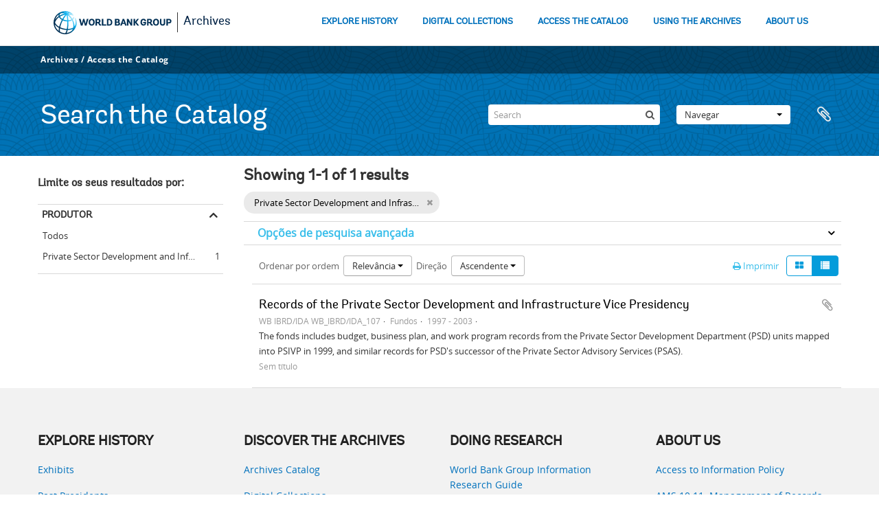

--- FILE ---
content_type: text/html; charset=utf-8
request_url: https://archivesholdings.worldbank.org/informationobject/browse?sortDir=asc&sort=relevance&creators=73458&view=table&sf_culture=pt&collection=&topLod=0
body_size: 47557
content:
<!DOCTYPE html>
<html lang="pt" dir="ltr">
  <head>
        <meta http-equiv="Content-Type" content="text/html; charset=utf-8" />
<meta http-equiv="X-Ua-Compatible" content="IE=edge,chrome=1" />
    <meta name="title" content="Information object browse - World Bank Group Archives Catalog" />
<meta name="description" content="A gateway to the archival records of the World Bank Group. Browse and search archival descriptions and access digitized archival records." />
<meta name="viewport" content="initial-scale=1.0, user-scalable=no" />
    <title>Information object browse - World Bank Group Archives Catalog</title>
    <link rel="shortcut icon" href="/favicon.ico"/>
    <link href="/vendor/jquery-ui/jquery-ui.min.css" media="screen" rel="stylesheet" type="text/css" />
<link media="all" href="/plugins/arWorldbankPlugin/css/main.css" rel="stylesheet" type="text/css" />
            <script src="/vendor/jquery.js" type="text/javascript"></script>
<script src="/plugins/sfDrupalPlugin/vendor/drupal/misc/drupal.js" type="text/javascript"></script>
<script src="/vendor/yui/yahoo-dom-event/yahoo-dom-event.js" type="text/javascript"></script>
<script src="/vendor/yui/element/element-min.js" type="text/javascript"></script>
<script src="/vendor/yui/button/button-min.js" type="text/javascript"></script>
<script src="/vendor/modernizr.js" type="text/javascript"></script>
<script src="/vendor/jquery-ui/jquery-ui.min.js" type="text/javascript"></script>
<script src="/vendor/jquery.expander.js" type="text/javascript"></script>
<script src="/vendor/jquery.masonry.js" type="text/javascript"></script>
<script src="/vendor/jquery.imagesloaded.js" type="text/javascript"></script>
<script src="/vendor/bootstrap/js/bootstrap.js" type="text/javascript"></script>
<script src="/vendor/URI.js" type="text/javascript"></script>
<script src="/vendor/meetselva/attrchange.js" type="text/javascript"></script>
<script src="/js/qubit.js" type="text/javascript"></script>
<script src="/js/treeView.js" type="text/javascript"></script>
<script src="/js/clipboard.js" type="text/javascript"></script>
<script src="/vendor/yui/connection/connection-min.js" type="text/javascript"></script>
<script src="/vendor/yui/datasource/datasource-min.js" type="text/javascript"></script>
<script src="/vendor/yui/autocomplete/autocomplete-min.js" type="text/javascript"></script>
<script src="/js/autocomplete.js" type="text/javascript"></script>
<script src="/plugins/arWorldbankPlugin/js/loop.js" type="text/javascript"></script>
<script src="/js/dominion.js" type="text/javascript"></script>
  </head>
  <body class="yui-skin-sam informationobject browse">

    
    <!-- Analytics header code -->
<script src="//assets.adobedtm.com/572ee9d70241b5c796ae15c773eaaee4365408ec/satelliteLib-efd6120a6f6ed94da49cf49e2ba626ac110c7e3c.js"></script>

<script type="text/JavaScript">
 var wbgData = wbgData || {};

   wbgData.page = {
             pageInfo: {
                 channel: "its wbg archives holdings ext" 
             }
   }
   wbgData.site = {
             siteInfo: {
                 siteType: "archives main" 
             }
   }
</script>
<!-- End analytics header code -->




<div class="loop-container">
  <a tabindex="0" id="skip-to-main-content" class="visually-hidden focusable" href="#main">Skip to Main Navigation</a>
<!-- Begin G01v1 Global Header -->
<header>
  <div class="lp__navbar lp__navbar_default">
    <div class="container">
      <div class="lp__navbar_header">
        <a href="https://www.worldbank.org" class="lp__navbar_brand hidden-md hidden-sm hidden-xs"><img title="The World Bank Working for a World Free of Poverty" alt="World Bank Group logo" src="/plugins/arWorldbankPlugin/images/logo-wb-header-en.svg" class="img-responsive"> </a>
        <a href="https://www.worldbank.org" class="lp__navbar_brand hidden-lg "><img title="The World Bank Working for a World Free of Poverty" alt="World Bank Group logo" src="/plugins/arWorldbankPlugin/images/logo-wb.svg" class="img-responsive"> </a>
        <div class="lp__navbar_text"><a href="https://www.worldbank.org/en/archive/home">Archives</a></div>
      </div><!-- End Logo Section -->
      <div class="lp__menuButton">
        <button type="button" class="lp__navbar_toggle collapsed" data-toggle="collapse" data-target="#menuItems" aria-expanded="false" aria-controls="menuItems" aria-label="menu">
        </button>
      </div><!-- End toggle menu Section -->
      <div class="lp__menulist_wrappper lp__megamenu">
        <div class="lp__navbar_collapse collapse lp__megamenu" id="menuItems">
          <nav>
            <ul class="lp__navbar_nav" id="lp__megamenu">
              <li class="lp__megamenu_list"><a href="https://www.worldbank.org/en/archive/history" class="lp__megamenu_item">EXPLORE HISTORY</a></li>
              <li class="lp__megamenu_list"><a href="https://www.worldbank.org/en/archive/digital-collections" class="lp__megamenu_item">DIGITAL COLLECTIONS</a></li>
              <li class="lp__megamenu_list"><a href="https://www.worldbank.org/en/archive/access-the-catalog" class="lp__megamenu_item">ACCESS THE CATALOG</a></li>
              <li class="lp__megamenu_list"><a href="https://www.worldbank.org/en/archive/using-the-archives" class="lp__megamenu_item">USING THE ARCHIVES</a></li>
              <li class="lp__megamenu_list"><a href="https://www.worldbank.org/en/archive/aboutus" class="lp__megamenu_item">ABOUT US</a></li>
            </ul>
          </nav>
        </div>
      </div>
    </div>
  </div>
</header>
<!-- End G01v1 Global Header -->
</div>

<div class="atom-header">

  <div id="top-bar">
    <div class="container">
      <div class="navbar navbar__header__top">
        <div class="navbar-inner">
                    <div class="archives-access-th">
            <a href="https://www.worldbank.org/en/archive/home">Archives</a>
            /
            <a href="https://www.worldbank.org/en/archive/access-the-catalog">Access the Catalog</a>
          </div>
          <div class="nav-collapse navbar-responsive-collapse collapse">
            <ul class="nav pull-right">

              
            </ul>
          </div>
        </div>
      </div>
    </div>
  </div>

  <div id="bottom-bar">
    <div class="container">
      <h1 id="site-name">
          Search the Catalog
      </h1>

      <div id="search-bar">
        <div id="search-form-wrapper" role="search">

  <h2>Pesquisar</h2>

  <form action="/informationobject/browse" data-autocomplete="/search/autocomplete" autocomplete="off">

    <input type="hidden" name="topLod" value="0"/>
    <input type="hidden" name="sort" value="relevance"/>

    <input type="text" name="query" aria-label="Search" value="" placeholder="Search"/>

    <button aria-label="Pesquisar"></button>

    <div id="search-realm" class="search-popover">

      
        <div>
          <label>
              <input name="repos" type="radio" value checked="checked" data-placeholder="Pesquisar">
            Pesquisa global          </label>
        </div>

        
        
      
      <div class="search-realm-advanced">
        <a href="/informationobject/browse?showAdvanced=1&topLod=0">
          Pesquisa avançada&nbsp;&raquo;
        </a>
      </div>

    </div>

  </form>

</div>
        <div id="search-options">
          <div id="browse-menu" class="btn-group">

  <a class="btn dropdown-toggle" data-toggle="dropdown" href="#">Navegar<span class="caret"></span></a>
  <ul class="dropdown-menu">
    <li class="nav-header">Navegar</li>
    <li class="active leaf" id="node_browseInformationObjects"><a href="/informationobject/browse" title="descrição arquivística">descrição arquivística</a></li><li class="leaf" id="node_browseActors"><a href="/actor/browse" title="registro de autoridade">registro de autoridade</a></li><li class="leaf" id="node_browseRepositories"><a href="/repository/browse" title="instituição arquivística">instituição arquivística</a></li><li class="leaf" id="node_browseDigitalObjects"><a href="/informationobject/browse?view=card&amp;onlyMedia=1&amp;topLod=0" title="Objeto digital">Objeto digital</a></li>  </ul>

</div>
          <div id="clipboard-menu"
  data-toggle="tooltip"
  data-title="Área de transferência"
  data-load-alert-message="Ocorreu um erro ao carregar o conteúdo da área de transferência."
  data-export-alert-message="A área de transferência está vazia para este tipo de entidade."
  data-export-check-url="/clipboard/exportCheck"
  data-delete-alert-message="Nota: Os itens da área de transferência não inseridos nesta página serão removidos da área de transferência quando a página for atualizada. Poderá re-selecioná-los agora, ou recarregar a página para removê-los completamente. Usando os botões de ordenação ou de pré-visualização de impressão também causará um recarregamento da página - assim, qualquer coisa atualmente desselecionada será perdida!">

  <button class="top-item" data-toggle="dropdown" data-target="#" aria-expanded="false">
    Área de transferência  </button>

  <div class="top-dropdown-container">

    <div class="top-dropdown-arrow">
      <div class="arrow"></div>
    </div>

    <div class="top-dropdown-header">
      <h2>Área de transferência</h2>
    </div>

    <div class="top-dropdown-body">
      <ul>
        <li class="leaf" id="node_clearClipboard"><a href="/" title="Clear all selections">Clear all selections</a></li><li class="leaf" id="node_goToClipboard"><a href="/clipboard/view" title="Go to clipboard">Go to clipboard</a></li><li class="leaf" id="node_loadClipboard"><a href="/clipboard/load" title="Load clipboard">Load clipboard</a></li><li class="leaf" id="node_saveClipboard"><a href="/clipboard/save" title="Save clipboard">Save clipboard</a></li>      </ul>
    </div>

    <div class="top-dropdown-bottom"></div>

  </div>

</div>
        </div>
      </div>
    </div>
  </div>

  
</div>

    
    <div id="wrapper" class="container" role="main">

              
      <div class="row">

        <div class="span3">

          <div id="sidebar">

            
    <section id="facets">

      <div class="visible-phone facets-header">
        <a class="x-btn btn-wide">
          <i class="fa fa-filter"></i>
          Filtros        </a>
      </div>

      <div class="content">

        
        <h2>Limite os seus resultados por:</h2>

          
          
                            
        

<section class="facet open">
  <div class="facet-header">
    <h3><a href="#" aria-expanded="1">Produtor</a></h3>
  </div>

  <div class="facet-body" id="#facet-names">
    <ul>

      
              <li >
          <a title="Todos" href="/informationobject/browse?sortDir=asc&amp;sort=relevance&amp;view=table&amp;sf_culture=pt&amp;collection=&amp;topLod=0">Todos</a>        </li>
      
              
        <li class="active">
          <a title="Private Sector Development and Infrastructure Vice Presidency" href="/informationobject/browse?creators=73458&amp;sortDir=asc&amp;sort=relevance&amp;view=table&amp;sf_culture=pt&amp;collection=&amp;topLod=0">Private Sector Development and Infrastructure Vice Presidency<span>, 1 resultados</span></a>          <span class="facet-count" aria-hidden="true">1</span>
        </li>
      
    </ul>
  </div>
</section>

          
          
          
          
          
          
      </div>

    </section>

  
          </div>

        </div>

        <div class="span9">

          <div id="main-column">

              
  <div class="multiline-header">
    <h1 aria-describedby="results-label">
                        Showing 1-1 of 1 results                  </h1>
  </div>

            
  <section class="header-options">

    
          <span class="search-filter">
      Private Sector Development and Infrastructure Vice Presidency    <a href="/informationobject/browse?sortDir=asc&sort=relevance&view=table&sf_culture=pt&collection=&topLod=0" class="remove-filter" aria-label="Remove filter"><i aria-hidden="true" class="fa fa-times"></i></a>
</span>
                        
  </section>


            
  <section class="advanced-search-section" role="search"
  aria-label="Advanced Descrição arquivística">

  <a
    href="#"
    class="advanced-search-toggle "
    aria-expanded="false"
    data-cy="advanced-search-toggle"
  >
    Opções de pesquisa avançada  </a>

  <div class="advanced-search animateNicely"
    style="display: none;">

    <form name="advanced-search-form" method="get" action="/informationobject/browse">
              <input type="hidden" name="sort"
          value="relevance"/>
              <input type="hidden" name="creators"
          value="73458"/>
              <input type="hidden" name="view"
          value="table"/>
      
      <p>Procurar resultados com:</p>

      <div class="criteria">

        
          
        
        
        <div class="criterion">

          <select class="boolean" name="so0">
            <option value="and">e</option>
            <option value="or">ou</option>
            <option value="not">não</option>
          </select>

          <input class="query" aria-label="Pesquisar"
            type="text" placeholder="Pesquisar"
            name="sq0"/>

          <span>em</span>

          <select class="field" name="sf0">
                          <option value="">
                Qualquer campo              </option>
                          <option value="title">
                Título              </option>
                          <option value="archivalHistory">
                História do arquivo              </option>
                          <option value="scopeAndContent">
                Âmbito e conteúdo              </option>
                          <option value="extentAndMedium">
                Dimensão e suporte              </option>
                          <option value="subject">
                Pontos de acesso - Assuntos              </option>
                          <option value="name">
                Pontos de acesso - Nomes              </option>
                          <option value="place">
                Pontos de acesso - Locais              </option>
                          <option value="genre">
                Pontos de acesso de género              </option>
                          <option value="identifier">
                Identificador              </option>
                          <option value="referenceCode">
                Código de referência              </option>
                          <option value="digitalObjectTranscript">
                Texto do objeto digital              </option>
                          <option value="creator">
                Produtor              </option>
                          <option value="findingAidTranscript">
                Texto do instrumento de pesquisa              </option>
                          <option value="allExceptFindingAidTranscript">
                Qualquer campo, exceto encontrar texto de ajuda              </option>
                      </select>

          <a href="#" class="delete-criterion"
            aria-label="Excluir critério">
            <i aria-hidden="true" class="fa fa-times"></i>
          </a>

        </div>

        <div class="add-new-criteria">
          <div class="btn-group">
            <a class="btn dropdown-toggle" data-toggle="dropdown" href="#">
              Adicionar novo critério<span class="caret"></span>
            </a>
            <ul class="dropdown-menu">
              <li><a href="#" id="add-criterion-and">E</a></li>
              <li><a href="#" id="add-criterion-or">Ou</a></li>
              <li><a href="#" id="add-criterion-not">Não</a></li>
            </ul>
          </div>
        </div>

      </div>

      <p>Limitar resultados:</p>

      <div class="criteria">

                  <div class="filter-row">
            <div class="filter">
              <div class="form-item form-item-repos">
  <label for="repos">Entidade detentora</label>
  <select name="repos" id="repos">
<option value="" selected="selected"></option>
<option value="446">World Bank Group Archives</option>
</select>
  
</div>
            </div>
          </div>
        
        <div class="filter-row">
          <div class="filter">
            <label for="collection">Descrição de nível superior</label>            <select name="collection" class="form-autocomplete" id="collection">

</select>            <input class="list" type="hidden" value="/informationobject/autocomplete?parent=1&filterDrafts=1"/>
          </div>
        </div>

      </div>

      <p>Filtrar os resultados por:</p>

      <div class="criteria">

        <div class="filter-row triple">

          <div class="filter-left">
            <div class="form-item form-item-levels">
  <label for="levels">Nível de descrição</label>
  <select name="levels" id="levels">
<option value="" selected="selected"></option>
<option value="223">Coleção</option>
<option value="379092">Digitalobject</option>
<option value="221">Fundos</option>
<option value="227">Item</option>
<option value="285">Parte</option>
<option value="226">Pasta/Processo</option>
<option value="224">Séries</option>
<option value="222">Subfundos</option>
<option value="225">Subsérie</option>
<option value="773">Subsubfonds</option>
</select>
  
</div>
          </div>

          <div class="filter-center">
            <div class="form-item form-item-onlyMedia">
  <label for="onlyMedia">Objeto digital disponível</label>
  <select name="onlyMedia" id="onlyMedia">
<option value="" selected="selected"></option>
<option value="1">Sim</option>
<option value="0">Não</option>
</select>
  
</div>
          </div>

                      <div class="filter-right">
              <div class="form-item form-item-findingAidStatus">
  <label for="findingAidStatus">Instrumento de descrição documental</label>
  <select name="findingAidStatus" id="findingAidStatus">
<option value="" selected="selected"></option>
<option value="yes">Sim</option>
<option value="no">Não</option>
<option value="generated">Gerado</option>
<option value="uploaded">Transferido</option>
</select>
  
</div>
            </div>
          
        </div>

                  <div class="filter-row">

                          <div class="filter-left">
                <div class="form-item form-item-copyrightStatus">
  <label for="copyrightStatus">Estado dos direitos de autor</label>
  <select name="copyrightStatus" id="copyrightStatus">
<option value="" selected="selected"></option>
<option value="338">Desconhecido</option>
<option value="337">Domínio público</option>
<option value="336">Protegido por copyright</option>
</select>
  
</div>
              </div>
            
                          <div class="filter-right">
                <div class="form-item form-item-materialType">
  <label for="materialType">Designação geral do material</label>
  <select name="materialType" id="materialType">
<option value="" selected="selected"></option>
<option value="261">Desenho arquitetónico</option>
<option value="269">Desenho técnico</option>
<option value="267">Documento filatélico</option>
<option value="268">Documento sonoro</option>
<option value="270">Documento textual</option>
<option value="264">Imagens em movimento</option>
<option value="262">Material cartográfico</option>
<option value="263">Material gráfico</option>
<option value="265">Mútiplos suportes</option>
<option value="266">Objeto</option>
</select>
  
</div>
              </div>
            
          </div>
        
        <div class="filter-row">

          <div class="lod-filter">
            <label>
              <input type="radio" name="topLod" value="1">
              Descrições de nível superior            </label>
            <label>
              <input type="radio" name="topLod" value="0" checked>
              Todas as descrições            </label>
          </div>

        </div>

      </div>

      <p>Filtrar por intervalo de datas:</p>

      <div class="criteria">

        <div class="filter-row">

          <div class="start-date">
            <div class="form-item form-item-startDate">
  <label for="startDate">Início</label>
  <input placeholder="YYYY-MM-DD" type="text" name="startDate" id="startDate" />
  
</div>
          </div>

          <div class="end-date">
            <div class="form-item form-item-endDate">
  <label for="endDate">Fim</label>
  <input placeholder="YYYY-MM-DD" type="text" name="endDate" id="endDate" />
  
</div>
          </div>

          <div class="date-type">
            <label>
              <input type="radio" name="rangeType" value="inclusive" checked>
              Sobreposição            </label>
            <label>
              <input type="radio" name="rangeType" value="exact">
              Exato            </label>
          </div>

          <a href="#" class="date-range-help-icon" aria-expanded="false"
            aria-label="Ajuda">
            <i aria-hidden="true" class="fa fa-question-circle"></i>
          </a>

        </div>

        <div class="alert alert-info date-range-help animateNicely">
          Use these options to specify how the date range returns results. "Exact" means
that the start and end dates of descriptions returned must fall entirely within
the date range entered. "Overlapping" means that any description whose start or
end dates touch or overlap the target date range will be returned.        </div>

      </div>

      <section class="actions">
        <input type="submit" class="c-btn c-btn-submit"
          value="Pesquisar"/>
        <input type="button" class="reset c-btn c-btn-delete"
          value="Redefinir"/>
      </section>

    </form>

  </div>

</section>

  
    <section class="browse-options">
      <div class="buttons">
        <a  href="/informationobject/browse?sortDir=asc&sort=relevance&creators=73458&view=table&sf_culture=pt&collection=&topLod=0&media=print">
  <i class="fa fa-print"></i>
  Imprimir</a>

        
        
        <span>
          <div class="btn-group">
  <a class="btn fa fa-th-large " href="/informationobject/browse?view=card&amp;sortDir=asc&amp;sort=relevance&amp;creators=73458&amp;sf_culture=pt&amp;collection=&amp;topLod=0" title=" "> </a>
  <a class="btn fa fa-list active" href="/informationobject/browse?view=table&amp;sortDir=asc&amp;sort=relevance&amp;creators=73458&amp;sf_culture=pt&amp;collection=&amp;topLod=0" title=" "> </a></div>
        </span>

      </div>

      <div class="pickers">
        <div id="sort-header">
  <div>

    <label>Ordenar por ordem</label>

    <div class="btn-group">

                          <a class="btn dropdown-toggle" data-toggle="dropdown" href="#">
          Relevância          <span class="caret"></span>
        </a>
              
      <ul class="dropdown-menu">

                  <li>
                        <a href="/informationobject/browse?sort=lastUpdated&sortDir=asc&creators=73458&view=table&sf_culture=pt&collection=&topLod=0" data-order="lastUpdated">
              Data modificada            </a>
          </li>
                  <li>
                        <a href="/informationobject/browse?sort=alphabetic&sortDir=asc&creators=73458&view=table&sf_culture=pt&collection=&topLod=0" data-order="alphabetic">
              Título            </a>
          </li>
                  <li>
                        <a href="/informationobject/browse?sort=identifier&sortDir=asc&creators=73458&view=table&sf_culture=pt&collection=&topLod=0" data-order="identifier">
              Identificador            </a>
          </li>
                  <li>
                        <a href="/informationobject/browse?sort=referenceCode&sortDir=asc&creators=73458&view=table&sf_culture=pt&collection=&topLod=0" data-order="referenceCode">
              Código de referência            </a>
          </li>
                  <li>
                        <a href="/informationobject/browse?sort=startDate&sortDir=asc&creators=73458&view=table&sf_culture=pt&collection=&topLod=0" data-order="startDate">
              Data de início            </a>
          </li>
                  <li>
                        <a href="/informationobject/browse?sort=endDate&sortDir=asc&creators=73458&view=table&sf_culture=pt&collection=&topLod=0" data-order="endDate">
              Data fim            </a>
          </li>
              </ul>
    </div>
  </div>
</div>

<div id="sort-header">
  <div>

    <label>Direção</label>

    <div class="btn-group">

                          <a class="btn dropdown-toggle" data-toggle="dropdown" href="#">
          Ascendente          <span class="caret"></span>
        </a>
              
      <ul class="dropdown-menu">

                  <li>
                        <a href="/informationobject/browse?sortDir=desc&sort=relevance&creators=73458&view=table&sf_culture=pt&collection=&topLod=0" data-order="desc">
              Descendente            </a>
          </li>
              </ul>
    </div>
  </div>
</div>
      </div>
    </section>

    <div id="content" class="browse-content">
      
                    
  <article class="search-result">

  
  <div class="search-result-description">

    <p class="title"><a href="/records-of-private-sector-development-and-infrastructure-vice-presidency" title="Records of the Private Sector Development and Infrastructure Vice Presidency">Records of the Private Sector Development and Infrastructure Vice Presidency</a></p>

    <button class="clipboard"
  data-clipboard-slug="records-of-private-sector-development-and-infrastructure-vice-presidency"
  data-clipboard-type="informationObject"
  data-toggle="tooltip"  data-title="Adicionar à área de transferência"
  data-alt-title="Eliminar da área de transferência">
  Adicionar à área de transferência</button>

    <ul class="result-details">

                <li class="reference-code">WB IBRD/IDA WB_IBRD/IDA_107</li>
      
              <li class="level-description">Fundos</li>
      
                                <li class="dates">1997 - 2003</li>
              
      
                    <ul class="search-result-breadcrumb">
          	    	                      </ul>
          </ul>

          <div class="scope-and-content"><p>The fonds includes budget, business plan, and work program records from the Private Sector Development Department (PSD) units mapped into PSIVP in 1999, and similar records for PSD's successor of the Private Sector Advisory Services (PSAS).</p></div>
    
                  <p class="creation-details">Sem título</p>
          
  </div>

</article>
            </div>

  

                  
          </div>

        </div>

      </div>

    </div>

    
    <div class="loop-container">
  <!-- begin related components -->
<div class="full-row-gray-components">
  <div class="container">
    <div class="wrap__heading_h2">
      <div class="row">
        <div class="row ">
          <div class="col-md-3 col-sm-12 col-lg-3 col-xs-12 colsplit">
            <div class="  lp__heading_h2">
              <div class="grid_3_par_0 parsys">
                <div style="padding-left:0px;padding-right:0px;" class="remove-padding-grid">
                  <div class="redesign_related section">
                    <div class="lp__link_list section  ">
                      <h2 class="h2">Explore History</h2>
                      <div class="lp__link_listwrapper">
                        <ul>
                          <li class="lp__link_list_item">
                            <a data-customlink="nl:body content" data-text="Exhibits" href="https://www.worldbank.org/en/archive/history/exhibits">Exhibits</a>
                          </li>
                          <li class="lp__link_list_item">
                            <a data-customlink="nl:body content" data-text="Past Presidents" href="https://www.worldbank.org/en/archive/history/past-presidents">Past Presidents</a>
                          </li>
                          <li class="lp__link_list_item">
                            <a data-customlink="nl:body content" data-text="Past Presidents’ Speeches" href="https://www.worldbank.org/en/archive/history/past-presidents-speeches">Past Presidents’ Speeches</a>
                          </li>
                          <li class="lp__link_list_item">
                            <a data-customlink="nl:body content" data-text="Historical Timeline" href="https://www.worldbank.org/en/archive/qatest/history/timeline">Historical Timeline</a>
                          </li>
                        </ul>
                      </div>
                    </div>
                  </div>
                </div>
              </div>
            </div>
          </div>
          <div class="col-md-3 col-sm-12 col-lg-3 col-xs-12 colsplit">
            <div class="  ">
              <div class="grid_3_par_1 parsys">
                <div style="padding-left:0px;padding-right:0px;" class="remove-padding-grid">
                  <hr class="hidden-lg hidden-md " aria-hidden="true">
                  <div class="redesign_related section">
                    <div class="lp__link_list section  ">
                      <h2 class="h2">Discover the Archives</h2>
                      <div class="lp__link_listwrapper">
                        <ul>
                          <li class="lp__link_list_item">
                            <a data-customlink="nl:body content" data-text="Archives Catalog" href="https://www.worldbank.org/en/archive/access-the-catalog">Archives Catalog</a>
                          </li>
                          <li class="lp__link_list_item">
                            <a data-customlink="nl:body content" data-text="Digital Collections" href="https://www.worldbank.org/en/archive/digital-collections">Digital Collections</a>
                          </li>
                          <li class="lp__link_list_item">
                            <a data-customlink="nl:body content" data-text="Multimedia Catalog" href="https://archivesphotos.worldbank.org/en/about/archives/photo-gallery">Multimedia Catalog</a>
                          </li>
                          <li class="lp__link_list_item">
                            <a data-customlink="nl:body content" data-text="Oral History" href="https://oralhistory.worldbank.org/">Oral History</a>
                          </li>
                          <li class="lp__link_list_item">
                            <a data-customlink="nl:body content" data-text="Documents &amp; Reports" href="https://documents.worldbank.org/en/publication/documents-reports">Documents &amp; Reports</a>
                          </li>
                          <li class="lp__link_list_item">
                            <a data-customlink="nl:body content" data-text="Projects &amp; Operations" href="https://projects.worldbank.org/">Projects &amp; Operations</a>
                          </li>
                          <li class="lp__link_list_item">
                            <a data-customlink="nl:body content" data-text="Web Archives" href="https://www.worldbank.org/en/webarchives">Web Archives</a>
                          </li>
                        </ul>
                      </div>
                    </div>
                  </div>
                </div>
              </div>
            </div>
          </div>
          <div class="col-md-3 col-sm-12 col-lg-3 col-xs-12 colsplit">
            <div class="  ">
              <div class="grid_3_par_2 parsys">
                <div style="padding-left:0px;padding-right:0px;" class="remove-padding-grid">
                  <hr class="hidden-lg hidden-md " aria-hidden="true">
                  <div class="redesign_related section">
                    <div class="lp__link_list section  ">
                      <h2 class="h2">Doing Research</h2>
                      <div class="lp__link_listwrapper">
                        <ul>
                          <li class="lp__link_list_item">
                            <a data-customlink="nl:body content" data-text="World Bank Group Information Research Guide" href="https://libguides.worldbank.org/WBGInfoguide">World Bank Group Information Research Guide</a>
                          </li>
                          <li class="lp__link_list_item">
                            <a data-customlink="nl:body content" data-text="Overview of Archival Holdings" href="https://www.worldbank.org/en/archive/using-the-archives/overview-of-archival-holdings">Overview of Archival Holdings</a>
                          </li>
                          <li class="lp__link_list_item">
                            <a data-customlink="nl:body content" data-text="Using Our Finding Aids" href="https://www.worldbank.org/en/archive/using-the-archives/using-our-finding-aids">Using Our Finding Aids</a>
                          </li>
                          <li class="lp__link_list_item">
                            <a data-customlink="nl:body content" data-text="Request Access to Holdings" href="https://www.worldbank.org/en/archive/using-the-archives/request-access-to-holdings">Request Access to Holdings</a>
                          </li>
                          <li class="lp__link_list_item">
                            <a data-customlink="nl:body content" data-text="Visit the Archives" href="https://www.worldbank.org/en/archive/using-the-archives/visit-the-archives">Visit the Archives</a>
                          </li>
                          <li class="lp__link_list_item">
                            <a data-customlink="nl:body content" data-text="Terms of Use, Reproduction, and Citation" href="https://www.worldbank.org/en/archive/using-the-archives/terms-of-use-reproduction-and-citation">Terms of Use, Reproduction, and Citation</a>
                          </li>
                        </ul>
                      </div>
                    </div>
                  </div>
                </div>
              </div>
            </div>
          </div>
          <div class="col-md-3 col-sm-12 col-lg-3 col-xs-12 colsplit">
            <div class="  ">
              <div class="grid_3_par_3 parsys">
                <div style="padding-left:0px;padding-right:0px;" class="remove-padding-grid">
                  <hr class="hidden-lg hidden-md " aria-hidden="true">
                  <div class="redesign_related section">
                    <div class="lp__link_list section  ">
                      <h2 class="h2">About Us</h2>
                      <div class="lp__link_listwrapper">
                        <ul>
                          <li class="lp__link_list_item">
                            <a data-customlink="nl:body content" data-text="Access to Information Policy" href="https://policies.worldbank.org/en/policies/all/ppfdetail/3693">Access to Information Policy</a>
                          </li>
                          <li class="lp__link_list_item">
                            <a data-customlink="nl:body content" data-text="AMS 10:11: Management of Records" href="https://documents.worldbank.org/en/publication/documents-reports/documentdetail/568301468326225648/management-of-records-policy">AMS 10:11: Management of Records</a>
                          </li>
                          <li class="lp__link_list_item">
                            <a data-customlink="nl:body content" data-text="Records Management Program" href="https://www.worldbank.org/en/archive/aboutus/records-management-program">Records Management Program</a>
                          </li>
                          <li class="lp__link_list_item">
                            <a data-customlink="nl:body content" data-text="Digital Preservation Program" href="https://www.worldbank.org/en/archive/aboutus/digital-preservation-program">Digital Preservation Program</a>
                          </li>
                          <li class="lp__link_list_item">
                            <a data-customlink="nl:body content" data-text="Digitization Program" href="https://www.worldbank.org/en/archive/aboutus/digitization-program">Digitization Program</a>
                          </li>
                          <li class="lp__link_list_item">
                            <a data-customlink="nl:body content" data-text="Professional Engagement" href="https://www.worldbank.org/en/archive/aboutus/professional-engagement">Professional Engagement</a>
                          </li>
                        </ul>
                      </div>
                    </div>
                  </div>
                </div>
              </div>
            </div>
          </div>
        </div>
      </div>
      <!--end-->
    </div>
  </div>
</div>
<!-- end related components -->
<!-- Begin  Global footer -->
<footer class="simplified-footer">
  <div class="full-row-footer-components">
    <div class="container">
      <div class="lp__footer_top">
        <div class="row">
          <div class="col-lg-12 col-md-12 col-sm-12 col-xs-12">
            <div class="lp__footer_bottom">
              <div class="row">
                <div class="col-lg-6 col-md-6 col-sm-12 col-xs-12">
                  <div class="lp__listinline">
                    <ul>
                      <li class="disclaimer"><a href="http://www.worldbank.org/en/about/legal">Legal</a></li>
                      <li class="disclaimer"><a href="https://www.worldbank.org/en/about/legal/privacy-notice">Privacy Notice</a></li>
                      <li class="disclaimer"><a href="https://www.worldbank.org/en/who-we-are/site-accessibility">Site Accessibility</a></li>
                      <li class="disclaimer"><a href="http://www.worldbank.org/en/access-to-information">Access to Information</a></li>
                      <li class="disclaimer"><a href="http://www.worldbank.org/en/about/careers">Jobs</a></li>
                      <li class="disclaimer"><a href="http://www.worldbank.org/en/about/contacts">Contact</a></li>
                    </ul>
                  </div>
                </div><!-- End disclaimer-->
                <div class="col-lg-6 col-md-6 col-sm-12 col-xs-12">
                  <div class="lp__footer_fraud">
                    <ul>
                      <li><a href="https://www.worldbank.org/en/about/legal/scams">SCAM ALERT</a></li>
                      <li><a href="http://www.worldbank.org/en/about/unit/integrity-vice-presidency/report-an-allegation">REPORT FRAUD OR CORRUPTION</a></li>
                    </ul>
                  </div>
                </div>
              </div>
            </div><!-- End disclaimer and copy right -->
          </div>
        </div><!-- End footer Bottom row -->
      </div>
    </div>
  </div>
  <!-- End Top Footer -->
  <!-- Begin bottom Footer -->
  <div class="row full-row-footer-black-components">
    <div class="container">
      <div class="row">
        <div class="lp__footer_bottom_left">
          <div class="col-md-12 col-sm-12 col-xs-12">
            <ul>
              <li><a href="http://www.worldbank.org/">
                  <svg width="145" height="30" xmlns="http://www.w3.org/2000/svg" xmlns:xlink="http://www.w3.org/1999/xlink" aria-label="World Bank Group logo" role="img">
                    <defs>
                      <path d="M14.307.387c4.592 0 8.3 1.653 10.443 4.653a.666.666 0 01-.084.938.678.678 0 01-.764.053c-1.492-.833-3.345-1.32-5.35-1.451 1.519 1.181 2.907 2.663 4.075 4.375.21.307.407.62.597.934.613-.588 1.004-1.278 1.143-2.032a.664.664 0 111.308.241c-.21 1.14-.822 2.158-1.782 2.982 1.31 2.535 2.015 5.23 2.01 7.784 0 .232-.008.46-.02.686a4.678 4.678 0 001.02-1.742c.246-.998.38-2.04.38-3.115 0-1.752-.343-3.451-1.02-5.05a.665.665 0 111.227-.518 14.379 14.379 0 01.827 8.476c-.003.036-.005.073-.012.109a5.855 5.855 0 01-.12.458 14.343 14.343 0 01-5.395 8.037c-.128.101-.26.198-.395.29-.021.015-.044.027-.067.04a14.222 14.222 0 01-7 2.429h-2.042c-5.971-.423-10.942-4.527-12.65-10.05l-.019-.048c-.024-.083-.044-.166-.065-.25a14.297 14.297 0 01-.516-2.914v-2.035C.564 6.257 6.764.387 14.307.387zM7.91 21.777c-.385 2.52-.086 4.168.653 4.528.047.023.09.053.129.086a12.911 12.911 0 005.534 1.276c.03-.004.061-.01.094-.01.499 0 1.253-1.341 1.842-3.9a23.381 23.381 0 01-3.66-.488 22.925 22.925 0 01-4.592-1.492zm16 .737c-.36.16-.739.308-1.136.442-1.578.53-3.36.805-5.24.828-.329 1.525-.758 2.822-1.29 3.741a12.923 12.923 0 005.741-2.38c.84-.665 1.485-1.559 1.924-2.631zm-22.293-5.59c.029.447.1.887.213 1.32a13.01 13.01 0 004.664 6.8c-.167-1.076-.092-2.408.17-3.88-1.288-.69-2.444-1.494-3.417-2.394a11.62 11.62 0 01-1.63-1.846zm21.176-5.077c-1.255.722-2.789 1.152-4.443 1.262.015.52.022 1.042.022 1.561 0 2.67-.19 5.416-.586 7.781 1.641-.042 3.19-.294 4.564-.757a10.11 10.11 0 002.06-.944c.105-.596.162-1.226.163-1.89.006-2.288-.619-4.714-1.78-7.013zm-11.327-.025a41.8 41.8 0 00-.609 1.197c-1.367 2.802-2.23 5.327-2.692 7.41a21.495 21.495 0 004.616 1.54c1.232.262 2.458.417 3.649.469.36-2.033.612-4.634.612-7.768 0-.53-.008-1.044-.022-1.544a13.97 13.97 0 01-2.469-.302 15.401 15.401 0 01-3.085-1.002zm-4.692-3.93a14.423 14.423 0 00-3.112 3.002c-.894 1.183-1.501 2.418-1.815 3.65.396 1.098 1.174 2.204 2.304 3.249.805.745 1.75 1.42 2.8 2.012.566-2.355 1.53-4.951 2.71-7.37.201-.413.408-.818.618-1.218a11.028 11.028 0 01-2.046-1.495c-.621-.584-1.11-1.2-1.46-1.83zm9.274-2.705c-1.34 1.404-2.698 3.292-3.94 5.464.843.37 1.759.666 2.722.872.713.153 1.43.242 2.135.27-.147-2.745-.499-4.96-.917-6.606zm1.42.239c.431 1.838.703 4.049.827 6.344 1.45-.102 2.794-.47 3.858-1.084-.198-.33-.405-.658-.625-.981-1.16-1.7-2.547-3.152-4.06-4.279zM6.28 4.509a13.002 13.002 0 00-4.498 6.801c.244-.41.514-.819.817-1.218.991-1.312 2.236-2.48 3.668-3.468a4.204 4.204 0 01-.04-1.908c.015-.071.035-.139.053-.207zm8.35.252c-.882.135-1.767.33-2.64.593a18.004 18.004 0 00-4.098 1.804c.282.54.7 1.077 1.25 1.592.513.48 1.11.916 1.777 1.302 1.165-2.05 2.437-3.863 3.711-5.29zM8.735 3.175c-.643.511-1.057 1.128-1.205 1.818-.06.281-.074.57-.045.861a19.413 19.413 0 014.122-1.774 20.426 20.426 0 012.387-.561c-1.9-.696-3.706-.808-5.26-.344zm10.82-.518c-.352.084-.772.287-1.229.583 1.108.054 2.179.207 3.185.458a10.059 10.059 0 00-1.957-1.04zm-3.47-.842c.2.298.387.645.561 1.038.39-.299.775-.548 1.146-.747a14.56 14.56 0 00-1.707-.291zm-1.795-.097c-.484 0-.961.03-1.431.082a12.34 12.34 0 012.227.72c-.292-.527-.57-.799-.796-.802z" id="a" />
                    </defs>
                    <g fill="none" fill-rule="evenodd">
                      <title>World Bank Group logo</title>
                      <mask id="b" fill="#fff">
                        <use xlink:href="#a" />
                      </mask>
                      <use fill="#FFF" xlink:href="#a" />
                      <path mask="url(#b)" d="M.036 28.964H145.93V.387H.036z" />
                      <path d="M41.546 11.065h1.971l-2.35 7.807H39.2l-1.43-4.895-1.45 4.895H34.35L32 11.065h2.03l1.375 5.697 1.65-5.697h1.465l1.595 5.697 1.43-5.697zm5.885 6.416c.694 0 1.856-.324 1.856-2.502 0-2.177-1.162-2.502-1.856-2.502-1.204 0-1.866.89-1.866 2.502 0 1.614.662 2.502 1.866 2.502zm0-6.481c1.768 0 3.658 1.045 3.658 3.98 0 2.917-1.89 3.957-3.658 3.957-1.773 0-3.668-1.04-3.668-3.958 0-2.934 1.895-3.979 3.668-3.979zm6.396 3.716h.974c.968 0 1.57-.43 1.57-1.124 0-.73-.527-1.147-1.444-1.147h-1.1v2.271zm3.608 1.79c.288.558.538 1.04 1.114 1.04h.414v1.286l-.06.015c-.013.003-.315.08-.847.08-1.377 0-1.8-.905-2.172-1.702-.305-.653-.57-1.217-1.29-1.217h-.767v2.864h-1.744v-7.807h2.901c2.12 0 3.108.79 3.108 2.482 0 1.048-.66 1.694-1.317 1.971.29.269.478.633.66.987zm4.094-5.44h-1.744v7.806h5.286v-1.38h-3.542v-6.427zm6.097 6.427h1.02c1.254 0 2.005-.904 2.005-2.415 0-1.747-.795-2.633-2.36-2.633h-.665v5.048zm.687-6.428c2.548 0 4.07 1.509 4.07 4.035 0 2.397-1.358 3.772-3.726 3.772h-2.775v-7.807h2.431zm8.929 6.428h1.363c.89 0 1.305-.32 1.305-1.005 0-.84-.728-1.015-1.34-1.015h-1.328v2.02zm1.19-3.235c.727 0 1.066-.292 1.066-.918 0-.594-.432-.895-1.283-.895h-.973v1.813h1.19zm1.943.5c.629.172 1.451.721 1.451 1.894 0 1.41-1.048 2.22-2.877 2.22h-3.452v-7.807h3.12c1.772 0 2.671.707 2.671 2.1 0 1.078-.515 1.459-.913 1.592zm5.485-1.564l-.884 2.462h1.789l-.905-2.462zm.89-2.078l2.985 7.756h-1.813l-.7-1.913h-2.726l-.676 1.913h-1.826L85 11.065h1.73l.02.051zm8.082 4.771l-2.863-4.822h-1.768v7.807h1.745v-4.656l2.851 4.656h1.779v-7.807h-1.744v4.822zm9.86-4.822h-2.072l-2.71 3.514v-3.514h-1.766v7.807h1.767V15.28l2.777 3.592h2.097l-3.168-3.936 3.075-3.87zm5.222 4.954h1.8v.086c0 .506-.188 1.354-1.444 1.354-1.184 0-1.89-.927-1.89-2.48 0-1.59.677-2.502 1.856-2.502 1.403 0 1.453 1.354 1.454 1.411l.003.089 1.627-.243v-.066c0-.563-.527-2.668-3.107-2.668-2.31 0-3.635 1.45-3.635 3.98 0 2.477 1.368 3.957 3.658 3.957 2.301 0 3.118-1.531 3.118-2.843v-1.356h-3.44v1.28zm6.385-1.303h.973c.969 0 1.57-.43 1.57-1.124 0-.73-.526-1.147-1.443-1.147h-1.1v2.271zm3.608 1.79c.288.558.537 1.04 1.113 1.04h.414v1.286l-.06.015c-.012.003-.315.08-.846.08-1.378 0-1.8-.905-2.173-1.702-.305-.653-.57-1.217-1.29-1.217h-.766v2.864h-1.744v-7.807h2.901c2.12 0 3.107.79 3.107 2.482 0 1.048-.66 1.694-1.317 1.971.29.269.478.633.661.987zm5.468.975c.693 0 1.856-.324 1.856-2.502 0-2.177-1.163-2.502-1.856-2.502-1.204 0-1.867.89-1.867 2.502 0 1.614.663 2.502 1.867 2.502zm0-6.481c1.768 0 3.657 1.045 3.657 3.98 0 2.917-1.89 3.957-3.657 3.957-1.773 0-3.669-1.04-3.669-3.958 0-2.934 1.896-3.979 3.669-3.979zm9.352 4.745c0 1.146-.462 1.704-1.41 1.704-.957 0-1.443-.574-1.443-1.704v-4.68h-1.744v4.57c-.005 1.117.287 1.965.869 2.522.54.517 1.32.78 2.318.78 1.439 0 3.153-.573 3.153-3.302v-4.57h-1.743v4.68zm4.952-.734h1.042c1.011 0 1.523-.422 1.523-1.256 0-.845-.56-1.31-1.58-1.31h-.985v2.566zm1.11-3.946c2.07 0 3.211.956 3.211 2.69 0 1.636-1.123 2.614-3.004 2.614h-1.317v2.503h-1.744v-7.807h2.855z" fill="#FFF" />
                    </g>
                  </svg>
                </a>
              </li>
              <li><a class="lp__wbgpartnership" title="International Bank for Reconstruction and Development" href="https://www.worldbank.org/en/who-we-are/ibrd">IBRD</a></li>
              <li><a class="lp__wbgpartnership" title="International Development Association" href="https://ida.worldbank.org/">IDA</a></li>
              <li><a class="lp__wbgpartnership" title="International Finance Corporation" href="https://www.ifc.org/">IFC</a></li>
              <li><a class="lp__wbgpartnership" title="Multilateral Investment Guarantee Agency" href="https://www.miga.org/">MIGA</a></li>
              <li><a class="lp__wbgpartnership" title="International Centre for Settlement of Investment Disputes" href="https://icsid.worldbank.org/">ICSID</a></li>
            </ul>
          </div>
        </div><!-- End logo and Wbg partnership -->
        <div class="lp__copyright">
          <div class="col-md-12 col-sm-12 col-xs-12">
            © <span id="footer-year"></span>
            <script language="JavaScript">
              <!-- Begin
              var time = new Date();
              var year = time.getYear();
              if (year < 2000)
                year = year + 1900;
              document.getElementById("footer-year").innerHTML = year;
              // End
              -->
            </script>
            The World Bank Group, All Rights Reserved.
          </div>
        </div><!-- End dropdown and fraud  -->
      </div>
    </div>
  </div>
</footer>
<!-- End  Global footer -->
</div>

<!-- Analytics footer code -->
<script type="text/javascript">_satellite.pageBottom();</script>
<!-- End analytics footer code -->

  </body>
</html>
